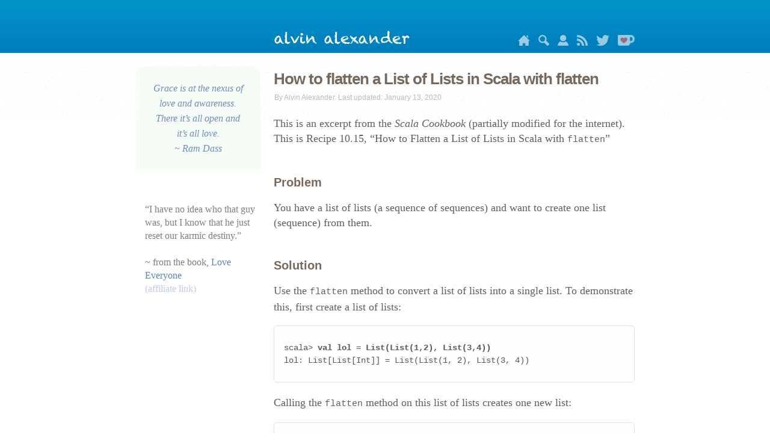

--- FILE ---
content_type: text/html
request_url: https://alvinalexander.com/scala/how-to-flatten-list-lists-in-scala-with-flatten-method/
body_size: 8791
content:






<!DOCTYPE html>
<html lang="en" dir="ltr" prefix="content: http://purl.org/rss/1.0/modules/content/  dc: http://purl.org/dc/terms/  foaf: http://xmlns.com/foaf/0.1/  og: http://ogp.me/ns#  rdfs: http://www.w3.org/2000/01/rdf-schema#  schema: http://schema.org/  sioc: http://rdfs.org/sioc/ns#  sioct: http://rdfs.org/sioc/types#  skos: http://www.w3.org/2004/02/skos/core#  xsd: http://www.w3.org/2001/XMLSchema# ">

<!-- NODE: 5966 -->
<head>

    <!-- Google tag (gtag.js) -->
<script async src="https://www.googletagmanager.com/gtag/js?id=G-FKRFMJ88EY"></script>
<script>
  window.dataLayer = window.dataLayer || [];
  function gtag(){dataLayer.push(arguments);}
  gtag('js', new Date());

  gtag('config', 'G-FKRFMJ88EY');
</script>



<meta charset="utf-8" />
<meta name="title" content="How to flatten a List of Lists in Scala with flatten | alvinalexander.com" />
<meta name="robots" content="index, follow" />
<link rel="canonical" href="https://alvinalexander.com/scala/how-to-flatten-list-lists-in-scala-with-flatten-method/" />

<meta name="viewport" content="width=device-width, initial-scale=1.0" />
<link rel="shortcut icon" href="/themes/aadotcom/images/aa_favicon.ico" type="image/vnd.microsoft.icon" />

<link href="/lightbox/lightbox.css" rel="stylesheet" />
<title>How to flatten a List of Lists in Scala with flatten | alvinalexander.com</title>

<!-- CSS AND JS START -->
<link rel="stylesheet" href="/sites/default/files/css/css_NEPu95WMqSo8_ZIg9GdO391MSaF8p8CW5wK_drpOUL4.css?q7nzrx" media="all" />
<link rel="stylesheet" href="/sites/default/files/css/css_Va4zLdYXDM0x79wYfYIi_RSorpNS_xtrTcNUqq0psQA.css?q7nzrx" media="screen" />
<link rel="stylesheet" href="/sites/default/files/css/css_naG5Qjy_1T39kWHhDY9JBAxHwWbQ4fBGjaK4us6fq1k.css?q7nzrx" media="all" />
<link rel="stylesheet" href="/sites/default/files/css/css_mdjRV4G_8CQCPii7NjJyNmZGwOvSNgOEK6Yj2xOZIa4.css?q7nzrx" media="all" />

<!--[if lte IE 8]>
<script src="/sites/default/files/js/js_VtafjXmRvoUgAzqzYTA3Wrjkx9wcWhjP0G4ZnnqRamA.js"></script>
<![endif]-->
<script src="/core/assets/vendor/modernizr/modernizr.min.js?v=3.3.1"></script>
<!-- CSS AND JS END -->

<link rel="shortcut icon" href="/themes/aadotcom/images/aa_favicon.ico" type="image/x-icon" />
<link rel='stylesheet' media='only screen and (min-width:769px)' href='/themes/aadotcom/css/desktop.css' />
<link rel='stylesheet' media='only screen and (max-width:320px)' href='/themes/aadotcom/css/mobile.css' />
<link rel='stylesheet' media='only screen and (min-width:321px) and (max-width:768px)' href='/themes/aadotcom/css/mobile.css' />



<script src="/js/jquery-3.3.1.min.js"></script>
<script src="/js/books2Data.js"></script>
<script src="/js/books2.js"></script>
<script>
  $(window).on("load", function () {
    renderAllBookAds();
  });
</script>


<!-- formatting PRE sections -->
<link href="/js/prism.css" rel="stylesheet" />
<style>
pre[class*="language-"] {
    background-color: #fdfaf6;
    background-color: #fdfaf9;
}
pre[class*="language-"] code {
    font-size: 13px;
}
pre[class*="language-"] span.token.number {
    color: #3333cc;
}
</style>
</head>


<body class="path-node page-node-type-blog">
<div class="dialog-off-canvas-main-canvas" data-off-canvas-main-canvas>
<div class="layout-container">
    
<div class="header">
    <div class="header-inner">
        <div class="header-inner-left"></div>
        <div class="header-inner-right">
            <div id="header-mobile-link"><a href="/">alvin alexander</a></div>
            <div id="header-image">
               <a href="/"><img src="/themes/aadotcom/images/alvin-alexander-sig.png" alt="alvin alexander" width="227" height="23" /></a>
            </div>
            <span id="nav">
               <a id="home_icon"
                  href="/"
                  title="Home"><img src="/images/icons/home.png" height="18" alt="Home" /></a>
               <a id="search_icon"
                  href="/search/" 
                  target="_blank"
                  title="search using google"><img src="/images/icons/search.png" height="18" alt="search using google" /></a>
               <a id="about_icon"
                  href="/about-al-alexander" 
                  title="About Alvin Alexander"><img src="/images/icons/person.png" height="18" alt="About Alvin Alexander" /></a>
               <a id="rss_icon"
                  href="/rss.xml" 
                  title="rss feed"><img src="/images/icons/rss.png" height="18" alt="rss feed" /></a>
               <a id="twitter_icon" 
                  href="http://twitter.com/alvinalexander" 
                  title="Alvin Alexander on Twitter"><img src="/images/icons/twitter2.png" height="18" alt="Alvin Alexander on Twitter" /></a>
               <a id="kofi_icon"
                  href="https://ko-fi.com/alvin"
                  target="_blank"
                  title="Donate to keep Alvin writing!"><img src="/images/icons/ko-fi-22h.png" height="18" alt="Donate to keep Alvin writing!" /></a>
            </span>
        </div><!-- header-inner-right -->
      </div><!-- header-inner -->
  </div><!-- header -->
  

<div class="content">
<div class="content-inner">



<div class="content-inner-left">
<aside class="layout-sidebar-first" role="complementary">
<div class="region region-sidebar-first">









    
<div style="width:160px; display:block; margin:10px 0 1.4em 0px; padding:24px 24px;text-align:center;background-color:#f6fcf6; border-radius: 16px 16px 0 0; opacity: 0.9;">
<em style="color:#3863ac;font-family:Palatino,Georgia,Times;font-size:16px;line-height:1.6em;opacity:0.8;">
Grace is at the nexus of love and awareness. There it’s all open and it’s all love.
<br>~ Ram Dass


</em></div>








    <div style="padding:1em;">
<p style="font-size:16px;opacity:0.8;">“I have no idea who that guy was, but I know that he just reset our karmic destiny.”<br/>&nbsp;<br/>

~ from the book, <a href="http://amzn.to/1RErW4U">Love Everyone<br/><span style="opacity: 0.4;">(affiliate link)</span></a></p>
</div>








    

</div> <!-- END "region region-sidebar-first" -->
</aside>
</div> <!-- END: "content-inner-left" -->


<div class="content-inner-right">
<div class="layout-content">
<div class="region region-content">


<div id="block-aadotcom-page-title" class="block block-core block-page-title-block">
<h1 class="page-title"><span class="field field--name-title field--type-string field--label-hidden">How to flatten a List of Lists in Scala with flatten</span></h1>
</div> 


<div id="block-aadotcom-content" class="block block-system block-system-main-block">
<article data-history-node-id="5966"
         role="article" 
         about="/scala/how-to-flatten-list-lists-in-scala-with-flatten-method"
         class="node node--type-blog node--promoted node--view-mode-full">

<div class="submitted_by">By Alvin Alexander. Last updated: January 13, 2020</div>



<div class="node__content">

<div class="clearfix text-formatted field field--name-body field--type-text-with-summary field--label-hidden field__item">
<div class="toc-filter">




<div id="kofi-patron-block-1">

</div>

<p>This is an excerpt from the <em>Scala Cookbook</em> (partially modified for the internet). This is Recipe 10.15, &ldquo;How to Flatten a List of Lists in Scala with <code>flatten</code>&rdquo;</p>

<h2>Problem</h2>

<p>You have a list of lists (a sequence of sequences) and want to create one list (sequence) from them.</p>

<h2>Solution</h2>

<p>Use the <code>flatten</code> method to convert a list of lists into a single list. To demonstrate this, first create a list of lists:</p>

<pre>
scala&gt; <strong>val lol = List(List(1,2), List(3,4))</strong>
lol: List[List[Int]] = List(List(1, 2), List(3, 4))
</pre>

<p>Calling the <code>flatten</code> method on this list of lists creates one new list:</p>

<pre>
scala&gt; <strong>val result = lol.flatten</strong>
result: List[Int] = List(1, 2, 3, 4)
</pre>

<p>As shown, <code>flatten</code> does what its name implies, flattening the lists held inside the outer list into one resulting list.</p>

<p>Though I use the term &ldquo;list&rdquo; here, the <code>flatten</code> method isn&rsquo;t limited to a <code>List</code>; it works with other sequences (Array, ArrayBuffer, Vector, etc.) as well:</p>

<pre>
scala&gt; <strong>val a = Array(Array(1,2), Array(3,4))</strong>
a: Array[Array[Int]] = Array(Array(1, 2), Array(3, 4))

scala&gt; <strong>a.flatten</strong>
res0: Array[Int] = Array(1, 2, 3, 4)
</pre>

<p>In the real world, you might use <code>flatten</code> to convert a list of couples attending a wedding into a single list of all people attending the wedding. Calling <code>flatten</code> on a <code>List[List[String]]</code> does the job:</p>

<pre>
scala&gt; <strong>val couples = List(List("kim", "al"), List("julia", "terry"))</strong>
couples: List[List[String]] = List(List(kim, al), List(julia, terry))

scala&gt; <strong>val people = couples.flatten</strong>
people: List[String] = List(kim, al, julia, terry)
</pre>

<p>If you really want to have fun, capitalize each element in the resulting list and then sort the list:</p>

<pre>
scala&gt; <strong>val people = couples.flatten.map(_.capitalize).sorted</strong>
people: List[String] = List(Al, Julia, Kim, Terry)
</pre>

<p>This helps to demonstrate the power of the Scala collections methods. (Imagine trying to write that code with only a <code>for</code> loop.)</p>

<p>In a social-networking application, you might do the same thing with a list of friends, and their friends:</p>

<pre>
val myFriends = List("Adam", "David", "Frank")
val adamsFriends = List("Nick K", "Bill M")
val davidsFriends = List("Becca G", "Kenny D", "Bill M")
val friendsOfFriends = List(adamsFriends, davidsFriends)
</pre>

<p>Because <code>friendsOfFriends</code> is a list of lists, you can use <code>flatten</code> to accomplish many tasks with it, such as creating a unique list of the friends of your friends:</p>

<pre>
scala&gt; <strong>val uniqueFriendsOfFriends = friendsOfFriends.flatten.distinct</strong>
uniqueFriendsOfFriends: List[String] = List(Nick K, Bill M, Becca G, Kenny D)
</pre>
<div class="featured-item"></div>

<h2>More on flatten in Scala</h2>

<p>The <code>flatten</code> method is useful in at least two other situations. First, because a <code>String</code> is a sequence of <code>Char</code>, you can flatten a list of strings into a list of characters:</p>

<pre>
scala&gt; <strong>val list = List("Hello", "world")</strong>
list: List[java.lang.String] = List(Hello, world)

scala&gt; <strong>list.flatten</strong>
res0: List[Char] = List(H, e, l, l, o, w, o, r, l, d)
</pre>

<p>Second, because an <code>Option</code> can be thought of as a container that holds zero or one elements, <code>flatten</code> has a very useful effect on a sequence of <code>Some</code> and <code>None</code> elements. It pulls the values out of the <code>Some</code> elements to create the new list, and drops the <code>None</code> elements:</p>

<pre>
scala&gt; <strong>val x = Vector(Some(1), None, Some(3), None)</strong>
x: Vector[Option[Int]] = Vector(Some(1), None, Some(3), None)

scala&gt; <strong>x.flatten</strong>
res1: Vector[Int] = Vector(1, 3)
</pre>

<p>(You&rsquo;ll also see a similar benefit when using <a href="/scala/collection-scala-flatmap-examples-map-flatten">the Scala flatMap method</a>.)</p>



<div style="padding-left: 20; padding-top: 1em; width: 520px; margin-left: 0; margin-right: 0; table {border-collapse: collapse; border: none;}; tr {border-collapse: collapse; border: none; text-align: center;};">
<table width="100%" cellspacing="0" cellpadding="0" style="padding-left: 0; margin-left: 0;">
  <tr>
      <td colspan="4" style="border-collapse: collapse; border: none; text-align: center;};">
        <em>this post is sponsored by my books:</em>
      </td>
  </tr>
  <tr>
      <td style="border-collapse: collapse; border: none; text-align: center;};">
        <a href="https://kbhr.co/ckbk-v2" target="_blank"><img
           src="/images/books/scala-cookbook-v2-cover-220h.jpg"
           title="The Scala Cookbook, by Alvin Alexander" height="190" />
           <br /><span style="opacity: 0.4;">#1 New Release</span></a>
      </td>
      <td style="border-collapse: collapse; border: none; text-align: center; padding-left: 10px;">
        <a href="http://kbhr.co/fps-book" target="_blank"><img
           src="/images/books/functional-programming-simplified-small.jpg"
           title="Functional Programming, Simplified, by Alvin Alexander"
           height="190" />
           <br /><span style="opacity: 0.4;">FP Best Seller</span></a>
      </td>
      <td style="border-collapse: collapse; border: none; text-align: center; padding-left: 10px;">
        <a href="/scala/learn-scala-3-the-fast-way-book/" target="_blank"><img
           src="/images/books/LearnScala3Fast-thumbnail.jpg"
           title="Learn Scala 3 The Fast Way!"
           height="190" />
           <br /><span style="opacity: 0.4;">Learn Scala 3</span></a>
      </td>
      <td style="border-collapse: collapse; border: none; text-align: center; padding-left: 10px;">
        <a href="/scala/learn-functional-programming-book" target="_blank"><img
           src="/images/books/LearnFPFast-thumbnail.jpg"
           title="Learn Functional Programming The Fast Way!"
           height="190" />
           <br /><span style="opacity: 0.4;">Learn FP Fast</span></a>
      </td>
  </tr>
</table>
</div>

</div><!-- END: "toc-filter" -->
</div><!-- END: "clearfix text-formatted ..." -->




<div class="content_category">
    <style>
#patron-widget {
    width:480;
    height:140px;
    display:block;
    margin:auto;
    text-align:center;
    padding:1.5em 0 6em 0;
}
</style>

<!--
<div id="patron-widget">
<p>
<div id="kofi">
<a href="https://ko-fi.com/alvin"><em 
   style="color:#999;font-family:Palatino,Georgia,Times;font-size:18px;line-height:1.5;">Help
   keep this website running!</em><br /><img
     src="/images/kofi-support-me-bouncing.gif" 
     alt="Support my work on ko-fi.com" 
     title="Support my work ko-fi.com" 
     width="320" /></a>
</div>
<span id="kofi-message-bottom"></span>
</p>
</div>
-->

    
    <div class="field field--name-category field--type-entity-reference field--label-hidden field__item"><a 
        href="/scala" hreflang="en">scala</a>
    </div>
</div> <!-- END "content_category"-->
 




<!-- BEGIN "content_tags" -->
<div class="content_tags">
<div class="field field--name-tags field--type-entity-reference field--label-hidden field__items">

<div class="field__item"><a href="/taxonomy/term/153" hreflang="en">array</a></div>

<div class="field__item"><a href="/taxonomy/term/457" hreflang="en">collection</a></div>

<div class="field__item"><a href="/taxonomy/term/998" hreflang="en">flatten</a></div>

<div class="field__item"><a href="/taxonomy/term/1593" hreflang="en">list</a></div>

<div class="field__item"><a href="/taxonomy/term/2445" hreflang="en">sequence</a></div>

<div class="field__item"><a href="/taxonomy/term/3803" hreflang="en">vector</a></div>

<div class="field__item"><a href="/taxonomy/term/4751" hreflang="en">scala</a></div>

<div class="field__item"><a href="/taxonomy/term/4785" hreflang="en">seq</a></div>

<div class="field__item"><a href="/taxonomy/term/4833" hreflang="en">arraybuffer</a></div>

<div class="field__item"><a href="/taxonomy/term/6159" hreflang="en">flatmap</a></div>

</div> <!-- END "field field--name-tags" -->
</div> <!-- END "content_tags" -->
 


</div><!-- END: "node__content" -->




<div class="similar">
<div class="views-element-container">
<div class="view view-similar-by-terms view-id-similar_by_terms view-display-id-default">
<div class="view-content">
<div class="item-list">
<ul>
    
<li><div class="views-field views-field-title"><span class="field-content"><a href="/scala/scala-for-loops-foreach-how-to-translated-by-compiler" hreflang="en">Scala: How to loop over a collection with ‘for’ and ‘foreach’ (plus for loop translation)</a></span></div></li>
    
<li><div class="views-field views-field-title"><span class="field-content"><a href="/scala/how-to-populate-collections-with-range-scala-cookbook" hreflang="en">How to populate Scala collections with a Range</a></span></div></li>
    
<li><div class="views-field views-field-title"><span class="field-content"><a href="/scala/how-to-merge-sequences-collections-scala-cookbook" hreflang="en">How to merge Scala sequential collections (List, Vector, ArrayBuffer, Array, Seq)</a></span></div></li>
    
<li><div class="views-field views-field-title"><span class="field-content"><a href="/scala/how-to-for-loops-multiple-counters-multi-dimensional-arrays" hreflang="en">How to use Scala ‘for’ loops (expressions) with multiple counters (multi-dimensional arrays)</a></span></div></li>
    
<li><div class="views-field views-field-title"><span class="field-content"><a href="/source-code/scala-how-get-first-match-in-sequence-immediately-return" hreflang="en">Scala: How to get the first match in a sequence and immediately return</a></span></div></li>

</ul>
</div>
</div>
</div>
</div>
</div>
    



<!-- START: "below_content" -->
<div class="below_content">


<div class="clearfix text-formatted field field--name-body field--type-text-with-summary field--label-hidden field__item">
<!-- START: MY BOOKS -->

<div class="my_books">
<h2 class="title">books by alvin</h2>
<table border="​0" cellpadding="4" cellspacing="2" class="noborder" width="​100%">
<tbody>
<tr>
<td><a href="https://kbhr.co/ckbk-v2" target="_blank"><img height="190" 
       src="/images/books/scala-cookbook-v2-cover-220h.jpg"
       title="Scala Cookbook" /></a></td>

<td><a href="http://kbhr.co/fps-book" target="_blank"><img height="190" 
       src="/images/books/functional-programming-simplified-small.jpg" 
       title="Functional Programming, Simplified" /></a></td>

<td><a href="/scala/learn-scala-3-the-fast-way-book/" target="_blank"><img height="190" 
       src="/images/books/LearnScala3Fast-thumbnail.jpg"
       title="Learn Scala 3 The Fast Way!" /></a></td>

<td><a href="/scala/learn-functional-programming-book" target="_blank"><img height="190"
       src="/images/books/LearnFPFast-thumbnail.jpg"
       title="Learn Functional Programming The Fast Way!" /></a></td>
</tr>
</tbody>
</table>
</div>


<!-- END: MY BOOKS -->
</div><!-- END: clearfix text-formatted field field--name-body field--type-text-with-summary -->




<!-- START: what’s new -->
<div class="views-element-container">
<div class="recent-content view view-content-recent view-id-content_recent view-display-id-default js-view-dom-id-5b428ff0afb220ade29b3421317051fe8ec643710adeed3e5abada4f009f16a8">
<div class="view-content">
<div class="item-list">
<ul>
      
  <li><div class="views-field views-field-title"><span class="field-content"><a href="/scala/functional-programming-simplified-book" hreflang="en">Functional Programming, Simplified (a best-selling FP book)</a></span></div></li>
      
  <li><div class="views-field views-field-title"><span class="field-content"><a href="/scala/learn-functional-programming-book" hreflang="en">Book: Learn Functional Programming The Fast Way! (FP for OOP developers)</a></span></div></li>
      
  <li><div class="views-field views-field-title"><span class="field-content"><a href="/scala/learn-scala-3-the-fast-way-book" hreflang="en">Learn Scala 3 The Fast Way (book)</a></span></div></li>
      
  <li><div class="views-field views-field-title"><span class="field-content"><a href="/scala/learning-recursion-free-booklet" hreflang="en">Learning Recursion: A free book, by Alvin Alexander</a></span></div></li>
      
  <li><div class="views-field views-field-title"><span class="field-content"><a href="/photos/functional-programming-books-comparison-2023" hreflang="en">Functional programming books, comparison</a></span></div></li>
  
</ul>
</div><!-- END: "item-list" -->
</div><!-- END: "view-content" -->
</div><!-- END: "recent-content view" -->
</div><!-- END: "views-element-container" -->


</div><!-- END: "below_content" -->


<section class="field field--name-comment field--type-comment field--label-above comment-wrapper">
</section>
</article>

</div>
</div>
</div>
</div> 
</div>
</div>     

<!-- START: FOOTER -->
<div class="footer">
    <div class="footer-inner">

    
    <div id="mobile">
        <div id="footer-links">Links:</div>
        <div class="field-items">
            <a href="/">front page</a>
            <a href="/photos/">photo gallery</a>
            <a href="/scala/">scala</a>
            <a href="/linux-unix/">linux/unix</a>
            <a href="https://twitter.com/alvinalexander">alvin on twitter</a>
            <a href="/privacy">privacy</a>
            <a href="/terms">terms &amp; conditions</a>
        </div>
        <div style="text-align:left; color: #5f5f5f; padding-top:1.5em;">alvinalexander.com
            <br/>is owned and operated by<br/>
            <a href="https://www.valleyprogramming.com/">Valley Programming, LLC</a>
            <br />&nbsp;<br />In regards to links to Amazon.com, As an Amazon Associate
            <br />I (Valley Programming, LLC) earn from qualifying purchases
            <br />&nbsp;
            <br />This website uses cookies: <a href="/privacy-policy">learn more</a>
        </div>
    </div>
    
    
    
    <div id="desktop">
    <footer role="contentinfo">
    <div class="region region-footer">
    <div id="block-footer" class="block block-block-content block-block-content623e89b2-3d65-4d44-9862-6996c08c3abd">
    <div class="clearfix text-formatted field field--name-body field--type-text-with-summary field--label-hidden field__item"><!-- first column -->
    <div class="footer-wrapper">

    <!-- end of 'footer-wrapper' -->    
    <div id="footer-wrapper-2">This website uses cookies: <a href="/privacy-policy">learn more</a><br /> <br />alvinalexander.com 
      is owned and operated by <a href="https://www.valleyprogramming.com/">Valley Programming, LLC</a><br />
      <br />In regards to links to Amazon.com, “As an Amazon Associate<br />
      I (Valley Programming, LLC) earn from qualifying purchases”<br />
      &nbsp;<br />
      &nbsp;<br />
    </div>
  
    
    <div class="footer-col-first">
      <dl class="links"><dt>java</dt>
      <dd class="first"><a href="/java/">java tutorials</a></dd>
      <dd><a href="/android/">android tutorials</a></dd>
      <dd><a href="/java/appletcenter.shtml">java applets</a></dd>
      <dd><a href="/java/edu/qanda/">java faqs</a></dd>
      <dd><a href="/intellij/">intellij idea</a></dd>
      <dd><a href="/eclipse/">eclipse ide</a></dd>
      <dd><a href="/jdbc/">jdbc</a></dd>
      <dd><a href="/jsp/">jsp’s</a></dd>
      <dd><a href="/servlets/">java servlets</a></dd>
      <dd><a href="/jfc-swing/">jfc-swing</a></dd>
      <dd><a href="/kotlin/">kotlin</a></dd>
    </dl>
    <dl class="links"><dt>perl</dt>
      <dd class="first"><a href="/perl/">perl tutorials</a></dd>
      <dd class="first"><a href="/perl/edu/qanda/">perl faqs</a></dd>
      <dd><a href="/perl/recipes/">perl recipes</a></dd>
      <dd><a href="/perl/edu/">perl tutorials</a></dd>
    </dl></div>
    
    
    <div class="footer-col">
    <dl class="links"><dt>Unix</dt>
      <dd class="first"><a href="/linux-unix/">linux tutorials</a></dd>
      <dd><a href="/unix/edu/examples/">unix by example</a></dd>
      <dd><a href="/unix/edu/">tutorials</a></dd>
      <dd><a href="/unix/man/">man (help) pages</a></dd>
    </dl>
    <dl class="links"><dt>programming</dt>
      <dd class="first"><a href="/scala/">scala tutorials</a></dd>
      <dd><a href="/drupal/">drupal</a></dd>
      <dd><a href="/flutter/">flutter/dart</a></dd>
      <dd><a href="/git/">git</a></dd>
      <dd><a href="/haskell/">haskell</a></dd>
      <dd><a href="/ooa-ood/">oop</a></dd>
      <dd><a href="/php/">php</a></dd>
      <dd><a href="/mysql/">mysql</a></dd>
      <dd><a href="/postgresql/">postgresql</a></dd>
      <dd><a href="/ruby/">ruby</a></dd>
      <dd><a href="/sencha/">sencha</a></dd>
      <dd><a href="/best-practices/">best practices</a></dd>
      <dd><a href="/programming/">programming</a></dd>
      <dd><a href="/software-dev/">software dev</a></dd>
      <dd><a href="/testing/">testing</a></dd>
      <dd><a href="/uml/">uml</a></dd>
    </dl></div>
    
    
    <div class="footer-col">
    <dl class="links"><dt>misc</dt>
      <dd class="first"><a href="/privacy-policy">privacy policy</a></dd>
      <dd><a href="/terms">terms &amp; conditions</a></dd>
      <dd><a href="/apple/">apple/mac/iphone</a></dd>
      <dd><a href="/career/">career</a></dd>
      <dd><a href="/design/">design</a></dd>
      <dd><a href="/funny/">funny/humor</a></dd>
      <dd><a href="/fpa/">function point<br />analysis (fpa)</a></dd>
      <dd><a href="/FunctionPoints/">fpa tutorial</a></dd>
      <dd><a href="/gadgets/">gadgets</a></dd>
      <dd><a href="/technology/">technology</a></dd>
      <dd><a href="/latex/">LaTeX</a></dd>
      <dd><a href="/alaska/">alaska</a></dd>
      <dd><a href="/colorado/">colorado</a></dd>
      <dd><a href="/cvs/">cvs tutorials</a></dd>
      <dd><a href="/wincvs/">wincvs tutorial</a></dd>
    </dl></div>
    
    
    <div class="footer-col footer-col-last">
      <dl class="links">
        <dt>free video courses</dt>
        <dd><a href="/video-course/intro-scala-3/introduction" title="Free Scala 3 online video training course">free scala 3 video course</a></dd>
        <dd><a href="/video-course/intro-fp/introduction" title="Free functional programming video training course">free functional programming video course</a></dd>
        <dd><a href="/video-course/advanced-scala-3/introduction" title="Free Advanced Scala 3 video training course">free advanced scala 3 video course</a></dd>
      </dl>
      <dl class="links">
        <dt>other</dt>
        <dd><a href="/contact" title="mobile site">contact me</a></dd>
        <dd><a href="/rss.xml" title="rss feed">rss feed</a></dd>
        <dd><a href="/photos/" title="my photo galley">my photos</a></dd>
        <dd><a href="/category/tags/inspirational-quotes" title="inspirational and motivational quotes">inspirational quotes</a></dd>
        <dd><a href="/investing/">investing</a></dd>
        <dd><a href="/personal/">'personal' posts</a></dd>
        <dd><a href="/science/">science</a></dd>
        <dd><a href="/zen/">zen, mindfulness</a></dd>
        <dd><a href="http://www.onemansalaska.com/" title="a blog about living in alaska">life in alaska</a></dd>
        <dd><a href="http://www.alaskasquirrel.com/" title="living in talkeetna, alaska">living in talkeetna, alaska</a></dd>
    </dl>
    </div><!-- footer-col-last -->
    </div>

    </div>
    </div>
    </div>
    </footer>
    </div><!-- END: desktop -->
    
    </div>
    </div><!-- END footer div -->
    
</div>
</div>


<script>
// amazon-affiliate links
$(document).ready(function() {

    // 'layout-content' is the wrapper class for the article content
    let hrefs = jQuery('a', 'div.layout-content');

    for (let i = 0; i < hrefs.length; i++) {
        let h = hrefs[i];
        if (h.href.includes("amzn")) {
            h.innerHTML = h.innerHTML + '<sup style="font-size:12px;"> (#ad)</sup>';
        }
    }

});
</script>

<script src="/js/prism.js"></script>
<script src="/lightbox/lightbox.min.js"></script>


<script async src="https://pagead2.googlesyndication.com/pagead/js/adsbygoogle.js?client=ca-pub-3075717592179848"
        crossorigin="anonymous"></script>

</body>
</html>


--- FILE ---
content_type: text/html; charset=utf-8
request_url: https://www.google.com/recaptcha/api2/aframe
body_size: 268
content:
<!DOCTYPE HTML><html><head><meta http-equiv="content-type" content="text/html; charset=UTF-8"></head><body><script nonce="GNjWa6YintQQRFNBWZu4kQ">/** Anti-fraud and anti-abuse applications only. See google.com/recaptcha */ try{var clients={'sodar':'https://pagead2.googlesyndication.com/pagead/sodar?'};window.addEventListener("message",function(a){try{if(a.source===window.parent){var b=JSON.parse(a.data);var c=clients[b['id']];if(c){var d=document.createElement('img');d.src=c+b['params']+'&rc='+(localStorage.getItem("rc::a")?sessionStorage.getItem("rc::b"):"");window.document.body.appendChild(d);sessionStorage.setItem("rc::e",parseInt(sessionStorage.getItem("rc::e")||0)+1);localStorage.setItem("rc::h",'1768846665838');}}}catch(b){}});window.parent.postMessage("_grecaptcha_ready", "*");}catch(b){}</script></body></html>

--- FILE ---
content_type: text/css
request_url: https://alvinalexander.com/themes/aadotcom/css/mobile.css
body_size: 10056
content:

/* stuff built into theme pages that 'mobile' doesn't show */
.header-inner-left,
.content-inner-left,
.header-inner-right #header-image,
.header-inner-right #nav a img,
.header-inner-right #nav,
.footer-inner #desktop,
.comment-wrapper
{
    display: none;
}


/**
 * Body
 * --------------------------------------
 */

body {
    background: url("/themes/aadotcom/images/bgnoise.png") repeat-x;
    font-family: "Lucida Grande",Arial,Verdana,sans-serif;
    width: 100%;
    margin: 0;
    padding: 0;
}


/**
 * Common/Base (TODO: move to main?)
 * --------------------------------------
 */

.a,
.a:link,
.a:visited,
.a:hover,
.a:active
{
  color: #3a78bc;
  text-decoration: none;
}

body,
.layout-container,
.header,
.header-inner,
.layout-container .content,
.layout-container .footer
{
    width: 100%;
    margin: 0;
    padding: 0;
}

.header .header-inner-right,
.content-inner-right,
.footer-inner
{
    width: 90%;
    margin: 0 5% 0 5%;
    padding: 0;
}



/**
 * Header
 * --------------------------------------
 */

.header {
    background-color: #3a78bc;
    width: 100%;
    height: 82px;
    margin: 0 0 12px 0;
}

.header-inner-right #header-mobile-link {
    font-size: 36px;
    text-align: center;
    padding-top: 18px;    
}

.header-inner-right #header-mobile-link a,
.header-inner-right #header-mobile-link a:link,
.header-inner-right #header-mobile-link a:visited,
.header-inner-right #header-mobile-link a:hover,
.header-inner-right #header-mobile-link a:active
{
    color: #f0f0f0;
    text-decoration: none;
}

.path-frontpage .header {
    margin-bottom: 24px;
}



/**
 * Content
 * ---------------------------------------------------------
 */

.layout-container .content {
    padding-bottom: 2em;
}

.content-inner-right
{
    display: block;
}



/**
 * Footer
 * ---------------------------------------------------------
 */

.layout-container .footer {
    margin-top: 1em;
    margin-bottom: 8em;
    min-height: 20em;
    padding: 2em 0 4em 3em;
}

.footer-inner #mobile #footer-links {
    display: block;
    margin: 0.5em 0 0.5em 0;
    font-size: 1.3em;
    color: #555;
}

.footer-inner #mobile .field-items {
    padding-left: 1em;
}

.footer-inner #mobile .field-items a {
    display: block;
    width: 100%;
    line-height: 1.6em;
    margin: 1em 0 0 1em;
}


/* the 'h2 a' links on the front page, and pages like /java, /perl */
.content-inner-right .front-page .views-field-title a:link,
.content-inner-right .front-page .views-field-title a:visited,
.content-inner-right .views-row article.node--view-mode-teaser h2 a:link,
.content-inner-right .views-row article.node--view-mode-teaser h2 a:visited
{
    font-family: "Lucida Grande",Arial,Verdana,sans-serif;
    font-size: 21px;
    letter-spacing: -0.03em;
    line-height: 1.3em;
    font-weight: bold;
    color: #666666;
    margin: .5em 0;
    margin-bottom: -0.4em;
    padding-top: 0;
    text-decoration: none;
}


/* AJA - mobile */

.path-frontpage .views-field-title
{
    margin: 4em 8px 0.5em 0;
    border-bottom: 2px dashed #3a78bc;
    padding-bottom: 8px;
    line-height: 1.2em;
}

.path-frontpage .views-field-title .field-content a,
.path-frontpage .views-field-title .field-content a:link,
.path-frontpage .views-field-title .field-content a:visited,
.path-frontpage .views-field-title .field-content a:hover,
.path-frontpage .views-field-title .field-content a:active
{
    color: #3a78bc;
    text-decoration: none;
}



/**
 * Front page - Text nodes (TODO)
 * --------------------------------------------------------
 */

/* the title on pages like /java */
.content-inner-right h1.page-title {
    font-size: 26px;
    margin: 16px 0 6px 0;
    color: #636363;
}

.view-header .vocabulary-category .content .field--name-description p {
    font-size: 22px;
    font-style: italic;
    margin: 0 0 16px 0;
    padding: 0;
}

/* spacing after each teaser on "list" pages like /java, /perl */
.content-inner-right .views-element-container .view-taxonomy-term .views-row {
    margin: 0 0 3em 0;
    padding: 0;
}



/**
 * Site-wide formats
 * --------------------------------------------------------
 */
pre {
    width: 100%;
}

pre.resizable {
    overflow: auto;
    resize: none;
}



/**
 * Similar Block
 * -------------
 */
.similar,
.recent-content
{
    display: block;
    border-radius: 6px;
    -webkit-border-radius: 6px;
    background-color: #fefefe;
    border: 2px solid #efefef;
    margin-top: 54px;
    margin-bottom: 2.5em;
}

.recent-content
{
    margin-top: 26px;
}

.similar::before,
.recent-content::before
{
    text-align: center;
    display: block;
    padding: 0.8em 0 0.8em 0;
    border-radius: 4px 4px 0 0;
    text-align: center;
    margin: 0 0 1em 0;
    width: 100%;
    background: #efefdf;
    color: #8f8c7f;
    letter-spacing: 0.02em;
    font-weight: bold;
    font-size: 18px;
}



/**
 * "My Books" Block
 * ----------------
 */

/* AJA */
.below_content .my_books {
    width: 100%;
}

.below_content .my_books h2.title {
    display: block;
    width: 100%;
}

.below_content .my_books table {
    width: 100%;
}

/* TODO: this should vary by display size, but % isn't working well */
.below_content .my_books a img {
    width: 110px;
}


/**
 * Pager (bottom of list pages)
 * --------------------------------------------------------
 */

/* AJA - mobile */
.pager {
    margin: 0;
    padding: 4em 0 4.5em 0;
    width: 100%;
    text-align: left;
}

.pager li a:link
{
    font-size: 1.3em;
    border-radius: 6px;
    padding: .6em 1em;
    margin-right: 0.4em;
    color: #3863AC;
    text-decoration: none;
    background: #eeeeee;
    line-height: 3em;
}



/**
 * Blog pages
 * --------------------------------------------------------
 */
.page-node-type-source-code .content-inner-right h1.page-title,
.content-inner-right .node--type-source-code h2,
.content-inner-right .node--type-source-code h3,
.page-node-type-blog .field--name-body h1,
.page-node-type-blog .field--name-body h2,
.page-node-type-blog .field--name-body h3
{
    color: #636363;
}

.page-node-type-source-code .content-inner-right h1.page-title,
.page-node-type-blog .field--name-body h1 {
    font-size: 24px;
    line-height: 1.4em;
    margin-bottom: 0.2em;
    margin-top: 15px;
}

.page-node-type-source-code .content-inner-right h2,
.page-node-type-blog .field--name-body h2 {
    font-size: 20px;
    padding: 1.4em 0 0 0;
    margin: 0 0 0 0;
    line-height: 1.2em;
}

.page-node-type-source-code .content-inner-right h3,
.page-node-type-blog .field--name-body h3 {
    font-size: 16px;
    font-style: italic;
    padding: 1.5em 0 0 0;
    margin: 0 0 0 0;
    line-height: 1.2em;
}

/* .page-node-type-blog .field--name-body pre { */

.page-node-type-source-code .content-inner-right .field--name-body blockquote p,
.page-node-type-blog .field--name-body blockquote p {
    margin-left: 2.5em;
    margin-right: 2.5em;
    text-align: justify;
    color: #808080;
    margin-bottom: 1.3em;
    line-height: 1.6em;
}

/* category should show up before (on top of) tags */
.page-node-type-blog .field--name-category,
.page-node-type-source-code .field--name-category 
{
    display: block;
    margin: 48px 0 0.7em 0;
}

.page-node-type-blog .field--name-tags,
.page-node-type-source-code .field--name-tags
{
    display: block;
    margin: 0;
}

.content_category,
.content_tags
{
    opacity: 0.8;
}



/**
 * Text & Misc content type
 * --------------------------------------------------------
 */
.page-node-type-text .content-inner-right .field--name-body p,
.page-node-type-misc .content-inner-right .field--name-body p
{
    font-size: 19px;
}

.page-node-type-text .content-inner-right .field--name-body,
.page-node-type-misc .content-inner-right .field--name-body
{
    border-radius: 12px;
    border: 2px dotted #eaede6;
    line-height: 1.6em;
    margin: 36px 4px 2em 0;
    padding: 20px 24px 48px 24px;
    background: #fff;
}

.page-node-type-text .content-inner-right .field--name-body,
.page-node-type-misc .content-inner-right .field--name-body
{
    background-color: #F9FAF6;
    opacity: 0.95;
}

/* text & misc on front page */

.path-frontpage .content-inner-right .content-type-Text,
.path-frontpage .content-inner-right .content-type-Misc
{
    border: 1px dashed #f3e9e3;
    padding: 16px 10px 16px 12px;
    border-radius: 12px;
}

.path-frontpage .content-inner-right .content-type-Text p,
.path-frontpage .content-inner-right .content-type-Misc p
{
    font-family: 'Helvetica Neue',Helvetica,Arial,sans-serif;
    line-height: 1.4em;
    font-size: 22px;
    margin: 1em 0;
}

.path-frontpage .content-inner-right .content-type-Text:nth-child(even),
.path-frontpage .content-inner-right .content-type-Misc:nth-child(even)
{
    /* yellow */
    background-color: #fdfdf6;
}

.path-frontpage .content-inner-right .content-type-Text:nth-child(odd),
.path-frontpage .content-inner-right .content-type-Misc:nth-child(odd) 
{
    /* blue */
    background-color: #f3fbff;
}

.path-frontpage .content-inner-right .content-type-Text .views-field-title,
.path-frontpage .content-inner-right .content-type-Misc .views-field-title
{
    display: none;
}


/**
 * Table of Contents
 * --------------------------------------------------------
 */

.toc-filter .toc-responsive,
.toc-filter .toc-desktop,
.toc-filter .toc-responsive h3,
.toc-filter .toc-responsive ol li,
.toc-filter .toc-responsive ol ol,
.toc-filter .toc-responsive a:link,
.toc-filter .toc-responsive a:visited,
a.back-to-top {
    display: none;
}


/* AJA:NEW:BEACH */
.page-node-type-source-code .content-inner-right h1.page-title,
.content-inner-right h1.page-title,
.page-node-type-source-code .content-inner-right .node__content .field--name-body h2,
.page-node-type-blog .node__content .field--name-body h2,
.toc-filter .toc-responsive h3
{
    color: #4d3a2a;
    opacity: 0.76;
}

.page-node-type-source-code .content-inner-right h1.page-title,
.page-node-type-blog .field--name-body h3 {
    opacity: 0.8;
}


/* AJA - mobile */
img {
    max-width: 100%;
    height:auto;
}










